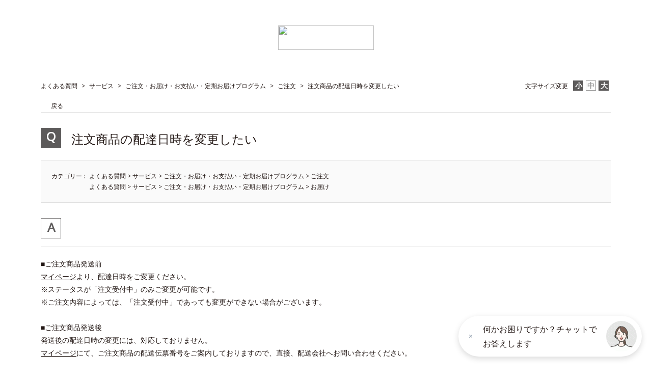

--- FILE ---
content_type: text/html; charset=utf-8
request_url: https://faq.orbis.co.jp/faq/show/935?back=front%2Fcategory%3Ashow&category_id=13&page=7&site_domain=open&sort=sort_access&sort_order=desc
body_size: 6356
content:
<!DOCTYPE html PUBLIC "-//W3C//DTD XHTML 1.0 Transitional//EN" "http://www.w3.org/TR/xhtml1/DTD/xhtml1-transitional.dtd">
<html xmlns="http://www.w3.org/1999/xhtml" lang="ja" xml:lang="ja">
  <head>
 <meta http-equiv="content-type" content="text/html; charset=UTF-8" />
    <meta http-equiv="X-UA-Compatible" content="IE=edge,chrome=1" />
    <meta http-equiv="Pragma" content="no-cache"/>
    <meta http-equiv="Cache-Control" content="no-cache"/>
    <meta http-equiv="Expires" content="0"/>
    <meta name="description" content="
■ご注文商品発送前
マイページより、配達日時をご変更ください。
※ステータスが「注文受付中」のみご変更が可能です。

※ご注文内容によっては、「注文受付中」であっても変更ができない場合がございます。" />
    <meta name="keywords" content="ご注文,ご注文・お届け・お支払い・定期お届けプログラム,サービス" />
    <meta name="csrf-param" content="authenticity_token" />
<meta name="csrf-token" content="aA_XtwYHqk0QzEruay5e9bZTDNSKbaxfzdMTF2XfciQs7ry7JgUdYi7qLSoLsKnOj53oPTncT2jrdumkMsDAKg" />
    <script src="/assets/application_front_pc-70829ab258f817609cf7b092652328b6cc107d834757186420ba06bcb3c507c9.js"></script>
<script src="/assets/calendar/calendar-ja-da58e63df1424289368016b5077d61a523d45dd27a7d717739d0dbc63fa6a683.js"></script>
<script>jQuery.migrateMute = true;</script>
<script src="/assets/jquery-migrate-3.3.2.min-dbdd70f5d90839a3040d1cbe135a53ce8f7088aa7543656e7adf9591fa3782aa.js"></script>
<link rel="stylesheet" href="/assets/application_front_pc-7cab32363d9fbcfee4c18a6add9fe66228e2561d6fe655ed3c9a039bf433fbd8.css" media="all" />
<link href="/stylesheets/style.css?b1ISdcTqyWvO57jsEEjbGwfhx_lsGcGL6uS-Q7CPhe0rs3l55Oh-RPDB3yhw1iwgPi8jEN-oIrzMQUTw55A34w" media="all" rel="stylesheet" type="text/css" />
<link rel="stylesheet" href="https://faq.orbis.co.jp/css/style.css?site_id=-1" media="all" />
<link rel="stylesheet" href="https://faq.orbis.co.jp/css/style.css?site_id=1" media="all" />

    
    <title>注文商品の配達日時を変更したい | よくあるご質問・お問い合わせ</title>
    
  </head>
  <body class="lang_size_medium" id="faq_show">
    
    <a name="top"></a>
    <div id="okw_wrapper">
<link href="https://fonts.googleapis.com/css?family=Open+Sans" rel="stylesheet">
<link href="https://use.fontawesome.com/releases/v5.6.1/css/all.css" rel="stylesheet">


<div id="header">
	<div class="header_inner">
		<h1 class="logo">
			<a href="http://www.orbis.co.jp/"><img src="/usr/file/attachment/QZQZX3IRnSl11QBa.svg"></a>
	<!--orbis_logo.svg-->
		</h1>
	</div>
</div>
<link rel="icon" href="/usr/file/attachment/0kUYJy0MVOjJCkQU.ico" type="image/vnd.microsoft.icon" />
<link rel="Shortcut Icon" type="image/vnd.microsoft.icon" href="/usr/file/attachment/0kUYJy0MVOjJCkQU.ico" />
      <div id="okw_contents">
        <div id="okw_contents_base">
          <div id="okw_contents_inner" class="clearfix">
            <div id="okw_sub_header" class="clearfix">
              <div id="login_user_name"></div>
              <ul id="fontCol" class="flo_r">
                  <li class="okw_txt">文字サイズ変更</li>
  <li class="fntSml fntSml_ja">
    <a update_flash_color="#d4e0e8" data-remote="true" href="/front/font_size?font_type=small&amp;site_domain=open">S</a>
  </li>
  <li class="fntMidOn fntMidOn_ja">
    <a update_flash_color="#d4e0e8" data-remote="true" href="/front/font_size?font_type=middle&amp;site_domain=open">M</a>
  </li>
  <li class="fntBig fntBig_ja">
    <a update_flash_color="#d4e0e8" data-remote="true" href="/front/font_size?font_type=large&amp;site_domain=open">L</a>
  </li>

              </ul>
              <ul class="okw_bread">
  <li class="okw_bread_list"><a href="/category/show/86?site_domain=open">よくある質問</a><span>&nbsp;&gt;&nbsp;</span><a href="/category/show/10?site_domain=open">サービス</a><span>&nbsp;&gt;&nbsp;</span><a href="/category/show/13?site_domain=open">ご注文・お届け・お支払い・定期お届けプログラム</a><span>&nbsp;&gt;&nbsp;</span><a href="/category/show/57?site_domain=open">ご注文</a><span>&nbsp;&gt;&nbsp;</span><span>注文商品の配達日時を変更したい</span></li>
</ul>
            
            </div>
            
<div class="colArea clearfix"><div class="oneCol okw_main_faq">    <!-- FAQ_CONTENTS_AREA -->
    <div class="faq_qstInf_col clearfix">
    <ul class="siteLink">
        <li class="preLink">
            <a title="戻る" href="/category/show/13?page=7&amp;site_domain=open&amp;sort=sort_access&amp;sort_order=desc">戻る</a>
        </li>
    </ul>
  <ul class="faq_dateNo flo_r">
    <li class="faq_no">No&nbsp;:&nbsp;935</li>
      <li class="faq_date">公開日時&nbsp;:&nbsp;2020/02/14 14:38</li>
      <li class="faq_date">更新日時&nbsp;:&nbsp;2020/11/16 18:21</li>
        <li class="faq_print">
          <span class="icoPrint">
              <a target="_blank" href="/print/faq/935?category_id=13&amp;site_domain=open">印刷</a>
          </span>
        </li>
  </ul>
</div>
<span class="mark_area"></span>

<script type='text/javascript'>
    //<![CDATA[
    $(function() {
        $("#faq_tag_search_return_button").click(function () {
            const keywordTagsJ = JSON.stringify()
            const faqId = `${}`
            faq_popup_close_log(keywordTagsJ, faqId);
            window.close();
            return false;
        });
    });
    //]]>
</script>

<h2 class="faq_qstCont_ttl"><span class="icoQ">注文商品の配達日時を変更したい</span></h2>
<div class="faq_qstCont_col">
  <dl class="faq_cate_col clearfix">
    <dt>カテゴリー&nbsp;:&nbsp;</dt>
    <dd>
      <ul>
          <li class="clearfix">
            <a href="/category/show/86?site_domain=open">よくある質問</a><span>&nbsp;&gt;&nbsp;</span><a href="/category/show/10?site_domain=open">サービス</a><span>&nbsp;&gt;&nbsp;</span><a href="/category/show/13?site_domain=open">ご注文・お届け・お支払い・定期お届けプログラム</a><span>&nbsp;&gt;&nbsp;</span><a href="/category/show/57?site_domain=open">ご注文</a>
          </li>
          <li class="clearfix">
            <a href="/category/show/86?site_domain=open">よくある質問</a><span>&nbsp;&gt;&nbsp;</span><a href="/category/show/10?site_domain=open">サービス</a><span>&nbsp;&gt;&nbsp;</span><a href="/category/show/13?site_domain=open">ご注文・お届け・お支払い・定期お届けプログラム</a><span>&nbsp;&gt;&nbsp;</span><a href="/category/show/58?site_domain=open">お届け</a>
          </li>
      </ul>
    </dd>
  </dl>
</div>
<h2 class="faq_ans_bor faq_ans_ttl">
    <span class="icoA">回答</span>
</h2>
<div class="faq_ans_col">
  <div id="faq_answer_contents" class="faq_ansCont_txt clearfix">
    <div>
<div>■ご注文商品発送前<br/>
<font style="background-color: rgb(255, 255, 255);"><a href="https://www.orbis.co.jp/mypage/orderlist/">マイページ</a>より、配達日時をご変更ください。<br/>
※ステータスが「注文受付中」のみご変更が可能です。</font></div>

<div>※ご注文内容によっては、「注文受付中」であっても変更ができない場合がございます。</div>

<div>&nbsp;</div>

<div><font style="background-color: rgb(255, 255, 255);">■ご注文商品発送後<br/>
発送後の配達日時の変更には、対応しておりません。</font></div>

<div><font style="background-color: rgb(255, 255, 255);"><a href="https://www.orbis.co.jp/mypage/orderlist/">マイページ</a>にて、ご注文商品の配送伝票番号をご案内しておりますので、直接、配送会社へお問い合わせください。</font></div>
</div>

  </div>
  
</div>

<script type="text/javascript">
$(function() {
  function resetFaqCountFlag() {
    window.__faq_countup_sent__ = false;
  }

  function countUpOnce() {
    // すでに送信済みならスキップ
    if (window.__faq_countup_sent__) return;
    window.__faq_countup_sent__ = true;

    fetch("/faq/countup?site_domain=open", {
      method: "POST",
      headers: {
        "Content-Type": "application/json",
        "X-CSRF-Token": $('meta[name=csrf-token]').attr('content'),
        "X-Requested-With": "XMLHttpRequest"
      },
      body: JSON.stringify({
        faq_id: "935",
        category_id: "57"
      })
    });
  }

  countUpOnce();

  // PC タグ検索 個別のモーダルを閉じる場合
  $("#faq_show .faq_tag_search_return_button").on("click", function() {
    resetFaqCountFlag();
  });
  // PC タグ検索 全てのモーダルを閉じる場合
  $("#faq_show .faq_tag_search_close_button").on("click", function() {
    resetFaqCountFlag();
  });

  // スマホ タグ検索
  $('.faq_tag_modal_close_btn').on("click", function() {
    resetFaqCountFlag();
  });

  // PC スーパーアシスタント Colorboxモーダルを閉じる場合
  $(document).on("cbox_closed", function() {
    resetFaqCountFlag();
  });

  // スマホ スーパーアシスタント FAQ詳細から戻る場合
  $("#toggle_preview_faq").on("click", function() {
    resetFaqCountFlag();
  });
});
</script>


    <!-- /FAQ_CONTENTS_AREA -->


</div></div><div class="colArea clearfix"><div class="oneCol okw_parts_enquete">  <div class="okw_enquete_area">
    <h2 class="questioner_ttl" id="enquete_form_message">この情報はお役に立ちましたか？</h2>
    <div class="questioner_col">
      <form id="enquete_form" update_flash_color="#d4e0e8" action="/faq/new_faq_enquete_value?site_domain=open" accept-charset="UTF-8" data-remote="true" method="post"><input type="hidden" name="authenticity_token" value="pkXoKH_gu6eXFh5HbLYl7EWfooK9z1e5Bw_iae0tjYljBupNAbydjH5NnfZLo7a8h_wVlBp4JCzjacJw6npZqw" autocomplete="off" />
        <ul class="faq_form_list">
          <input value="935" autocomplete="off" type="hidden" name="faq_enquete_value[faq_id]" id="faq_enquete_value_faq_id" />
          <input value="13" autocomplete="off" type="hidden" name="faq_enquete_value[category_id]" id="faq_enquete_value_category_id" />
          
            <li>
                  <input type="radio" value="6" checked="checked" name="faq_enquete_value[enquete_id]" id="faq_enquete_value_enquete_id_6" />
              <label for="faq_enquete_value_enquete_id_6">はい</label>
            </li>
            <li>
                  <input type="radio" value="7" name="faq_enquete_value[enquete_id]" id="faq_enquete_value_enquete_id_7" />
              <label for="faq_enquete_value_enquete_id_7">いいえ</label>
            </li>
        </ul>
        <div class="questioner_submit_btn">
          <input type="submit" name="commit" value="送信" id="enquete_form_button" class="questioner_btn" />
        </div>
<input type="hidden" name="site_domain" value="open" /></form>    </div>
  </div>

</div></div><div class="colArea clearfix"><div class="oneCol okw_parts_faq_relations">  <span class="spinner"></span>

  <script type="text/javascript">
      $.ajax({
          type: 'GET',
          url: '/custom_part/faq_relations?category_id=57&id=935&site_domain=open&split=false',
          dataType: 'html',
          success: function(data) {
              $('.okw_parts_faq_relations').html(data)
          }
      });
  </script>
</div></div><div class="colArea clearfix"><div class="oneCol okw_parts_usr_30"><script type="text/javascript">
//<![CDATA[
const O_ENQUETE_ID = 6;
const X_ENQUETE_ID = 7;

$(function () {

    // 選択項目をループ
    var elem = $('.faq_form_list').find('li');
    for (var i = 0; i < elem.length; i++) {
        // li要素に対してid属性値を付加
        var num = i + 1;
        $(elem[i]).attr('class', 'enquete' + num);
    }

    // oxボタン定義
    $('.faq_form_list #faq_enquete_value_enquete_id_' + O_ENQUETE_ID).addClass('o_btn');
    $('.faq_form_list #faq_enquete_value_enquete_id_' + X_ENQUETE_ID).addClass('x_btn');
    

    // 設問ボタン押下時に実行
    $('.faq_form_list').find('input[type="radio"]').on('click', function () {
        // 選択したボタンが識別できるようにする
        $(this).next().addClass('checked');
        
        // 送信実行
        $('#enquete_form').submit();
    });

});
//]]>
</script>

<style>
/*--------------------------------
protected
--------------------------------*/
.faq_form_list li input[type="radio"] {
    display: none;
}
.colArea {
    z-index: 0 !important;
}
.questioner_txt_col, .questioner_submit_btn {
    display: none;
}

/*--------------------------------
enquete_area
--------------------------------*/
.okw_enquete_area {
    border: none;
    background: rgba(255, 255, 255, 0.7);
    margin: 30px 0 0 0;
    padding: 0;
    width: 100%;
    box-sizing: border-box;
}

.questioner_ttl {
    border: none;
    padding: 0;
    text-align: center;
	font-weight: bold;
}

.questioner_col {
    margin-top: 15px;
    padding: 0;
}

/* 選択肢領域 */
.faq_form_list {
    text-align: left;
    float: none;
    width: auto;
    margin: 0 auto;
    word-break: break-all;
    box-sizing: border-box;
    overflow: hidden;
    display: table;
    position: relative;
}

/*ボタンサイズ*/
.faq_form_list li {
    display: block;
    width: 50px;
    height: 50px;
    float: left;
    margin: 0 30px 0 0;
}

/*右端*/
.faq_form_list li.enquete2 {
    margin-right: 0;
}
/* コメント_ダミー */
.enquete3 {
    position: absolute;
    top: 0;
    left: 0;
    z-index: -1;
}

/* 設問ボタン共通 */
.faq_form_list li label {
    color: transparent;
    font-size: 0px;
}
.faq_form_list li label, .faq_form_list li label.checked, .faq_form_list li label.checked:hover {
    border: solid 1px #e0e0e0;
    background-color: #fafafa;
    box-sizing: border-box;
    display: flex;
    align-items: center;
    justify-content: start;
    width: 100%;
    height: 100%;
    cursor: pointer;
    line-height: 1.1;
    padding: 0;
    background-size: 38px !important;
    background-repeat: no-repeat !important;
    background-position: center center !important;
}
.faq_form_list li label.checked:hover {
    cursor: default;
}
/* 設問ボタン共通_hover */
.faq_form_list li label:hover {
    border: solid 1px #5c5a5a;
    background-color: #5c5a5a !important;
}


/* 設問ボタン共通_disabled */
.faq_form_list li input:disabled + label, .faq_form_list li input:disabled + label:hover {
    border-color: #e6e6e6;
    background-color: #fafafa !important;
    color: transparent;
    font-size: 0px;
    background-size: 38px !important;
    background-repeat: no-repeat !important;
    background-position: center center !important;
}


/* 設問ボタン共通_checked */
.faq_form_list li input:checked:disabled + label {
    border-color: #999;
    background-color: #999 !important;
    color: transparent;
    font-size: 0px;
}

/* 設問ボタン1 */
.o_btn:disabled + label,
.o_btn:disabled + label:hover {
    cursor: default;
    background: #e6e6e6 url("/usr/file/attachment/orbis_btn_vote_disable_o.png") !important;
    /*test_btn_vote_disable_o.png*/
    -webkit-transition: .3s;
    -o-transition: .3s;
    transition: .3s;
}
.o_btn + label {
    background-image: url("/usr/file/attachment/orbis_btn_vote_enable_o.png") !important;
    /*test_btn_vote_enable_o.png*/
    -webkit-transition: .3s;
    -o-transition: .3s;
    transition: .3s;
}
.o_btn + label:hover, .o_btn + label.checked, .o_btn + label.checked:hover {
    background-image: url("/usr/file/attachment/orbis_btn_vote_enable_o_hover.png") !important;
    /*test_btn_vote_enable_o_hover.png*/
    -webkit-transition: .3s;
    -o-transition: .3s;
    transition: .3s;
}


/* 設問ボタン2 */
.x_btn:disabled + label,
.x_btn:disabled + label:hover {
    cursor: default;
    background: #e6e6e6 url("/usr/file/attachment/orbis_btn_vote_disable_x.png") !important;
    /*test_btn_vote_disable_x.png*/
    -webkit-transition: .3s;
    -o-transition: .3s;
    transition: .3s;
}
.x_btn + label {
    background-image: url("/usr/file/attachment/orbis_btn_vote_enable_x.png") !important;
    /*test_btn_vote_enable_x.png*/
    -webkit-transition: .3s;
    -o-transition: .3s;
    transition: .3s;
}
.x_btn + label:hover, .x_btn + label.checked, .x_btn + label.checked:hover {
    background-image: url("/usr/file/attachment/orbis_btn_vote_enable_x_hover.png") !important;
    /*test_btn_vote_enable_x_hover.png*/
    -webkit-transition: .3s;
    -o-transition: .3s;
    transition: .3s;
}

</style></div></div><p class="topLink"><a href="#top">TOPへ</a></p>
<script type="text/javascript">
$(function() {
  function resetFaqCountFlag() {
    window.__faq_countup_sent__ = false;
  }

  function countUpOnce() {
    // すでに送信済みならスキップ
    if (window.__faq_countup_sent__) return;
    window.__faq_countup_sent__ = true;

    fetch("/faq/countup?site_domain=open", {
      method: "POST",
      headers: {
        "Content-Type": "application/json",
        "X-CSRF-Token": $('meta[name=csrf-token]').attr('content'),
        "X-Requested-With": "XMLHttpRequest"
      },
      body: JSON.stringify({
        faq_id: "935",
        category_id: "57"
      })
    });
  }

  countUpOnce();

  // PC タグ検索 個別のモーダルを閉じる場合
  $("#faq_show .faq_tag_search_return_button").on("click", function() {
    resetFaqCountFlag();
  });
  // PC タグ検索 全てのモーダルを閉じる場合
  $("#faq_show .faq_tag_search_close_button").on("click", function() {
    resetFaqCountFlag();
  });

  // スマホ タグ検索
  $('.faq_tag_modal_close_btn').on("click", function() {
    resetFaqCountFlag();
  });

  // PC スーパーアシスタント Colorboxモーダルを閉じる場合
  $(document).on("cbox_closed", function() {
    resetFaqCountFlag();
  });

  // スマホ スーパーアシスタント FAQ詳細から戻る場合
  $("#toggle_preview_faq").on("click", function() {
    resetFaqCountFlag();
  });
});
</script>


          </div>
        </div>
      </div>
<div style="text-align: center;">
<img src="/usr/file/attachment/HDI_mark_customer_2025.jpg"><!--HDI_mark_customer_2025.jpg-->
&nbsp;&nbsp;
<img src="/usr/file/attachment/HDI_mark_web_2025.jpg"><!--HDI_mark_web_2025.jpg-->
</div>

<div class="footer__tool">
				<div class="footer__sns">
					<p>ORBIS SNS公式アカウント</p>
					<ul>
						<li><a href="https://www.facebook.com/orbis.jp" target="_blank"><img src="/usr/file/attachment/P7GS8WAGj5ntfBF6.png" alt="" width="40" height="40"></a></li><!--orbis_facebook.png-->
						<li><a href="https://x.com/ORBIS_JP" target="_blank"><img src="/usr/file/attachment/x-logo.png" alt="" width="40" height="40"></a></li><!--x-logo.png-->
						<li><a href="https://www.orbis.co.jp/contents/service/line/" target="_blank"><img src="/usr/file/attachment/zo4G1uDXYNcKcId9.png" alt="" width="40" height="40"></a></li><!--orbis_line.png-->
						<li><a href="https://www.instagram.com/orbis_jp/" target="_blank"><img src="/usr/file/attachment/bNKjwbMhWLg8GmYq.png" alt="" width="40" height="40"></a></li><!--orbis_insta.png-->
					</ul>
				<!-- // .footer__sns --></div>
				<!--<div class="footer__app">
					<p>ORBIS アプリ</p>
					<div class="footer__appInner">
						<p>お買い物をもっと楽しく、便利に！</p>
						<ul>
							<li><a href="https://www.orbis.co.jp/p/100001/46276/" target="_blank"><img class="appstore" src="/usr/file/attachment/DEXaW3qdy0XgaObr.png" alt="Download on the App Store" width="134" height="40"></a></li>
							<li><a href="https://www.orbis.co.jp/p/100001/46277/" target="_blank"><img class="googleplay" src="/usr/file/attachment/HuOT6q537Fv7ZP69.png" alt="GET IT ON Google Play" width="135" height="40"></a></li>
						</ul>
					</div>-->
				<!-- // .footer__app ></div>-->
			<!-- // .footer__tool --></div>
<div class="footer__navi">
	<div class="container">		
		
				<ul>
					<li><a href="https://www.orbis.co.jp/">オルビス公式オンラインショップ</a></li>
					<li><a href="https://www.orbis.co.jp/help/?adid=foot_bnr">ショッピングガイド</a></li>
					<li><a href="https://faq.orbis.co.jp/?site_domain=open">よくあるご質問・お問い合わせ</a></li>
					<li><a href="https://corp.orbis.co.jp/?adid=foot_bnr">会社案内TOP</a></li>
				</ul>
		
		
				
				<ul>
					<li><a href="https://www.orbis.co.jp/contents/company/information/?adid=foot_bnr">化粧品の使用上の注意について</a></li>
					<li><a href="https://www.orbis.co.jp/contents/company/privacy/?adid=foot_bnr">個人情報保護について</a></li>
					<li><a href="https://www.orbis.co.jp/contents/company/guideline/?adid=foot_bnr">特定商取引法に基づく表記</a></li>
					<li><a href="https://www.orbis.co.jp/contents/terms/index/?adid=foot_bnr">オンラインショップ利用規約</a></li>
					<li><a href="https://www.orbis.co.jp/contents/company/community/?adid=foot_bnr">Webコミュニティ利用規約</a></li>
					<li><a href="https://www.orbis.co.jp/corp/snspolicy/?adid=foot_bnr">ソーシャルメディアポリシー</a></li>
				</ul>
		
						
		<!-- // .container --></div>
	<!-- // .footer__navi --></div>

<script src="https://orbis.karakuri.ai/api/chats/popup.js?referrer=https://faq.orbis.co.jp/" data-referrer="https://faq.orbis.co.jp/"></script>
</body>

<!--SC code-->
<script type="text/javascript" src="//www.orbis.co.jp/contents/js/s_code.js"></script>
<script type="text/javascript" src="//www.orbis.co.jp/contents/js/s_code_do.js"></script>
<!--/SC code-->

      <div id="okw_footer_default" class="clearfix">
        <p id="okw_logo_footer" class="flo_r logo_footer">
          <a href="https://aisaas.pkshatech.com/faq/" target="_blank">PKSHA FAQ logo</a>
        </p>
      </div>
    </div>


  </body>
</html>


--- FILE ---
content_type: text/html; charset=utf-8
request_url: https://faq.orbis.co.jp/custom_part/faq_relations?category_id=57&id=935&site_domain=open&split=false
body_size: 554
content:
    <div class="ttl_col"><h2 class="ttl_bg"><span class="icoFaq">関連するFAQ</span></h2></div>
    <ul class="faq_relate_list">
        <li class="faq_list_bg1 Q_sml">
          <a title="注文商品のお届け日は指定できますか？" href="/faq/show/234?category_id=57&amp;site_domain=open">注文商品のお届け日は指定できますか？</a>
        </li>
        <li class="faq_list_bg2 Q_sml">
          <a title="商品の注文後に変更・キャンセルはできますか？（発送前）" href="/faq/show/252?category_id=57&amp;site_domain=open">商品の注文後に変更・キャンセルはできますか？（発送前）</a>
        </li>
        <li class="faq_list_bg1 Q_sml">
          <a title="配送方法は選択できますか？" href="/faq/show/235?category_id=57&amp;site_domain=open">配送方法は選択できますか？</a>
        </li>
        <li class="faq_list_bg2 Q_sml">
          <a title="途中で定期購入の契約内容を変更・追加できますか？" href="/faq/show/1674?category_id=57&amp;site_domain=open">途中で定期購入の契約内容を変更・追加できますか？</a>
        </li>
        <li class="faq_list_bg1 Q_sml">
          <a title="注文商品を配送センター留めにしたい" href="/faq/show/937?category_id=57&amp;site_domain=open">注文商品を配送センター留めにしたい</a>
        </li>
    </ul>



--- FILE ---
content_type: text/css
request_url: https://faq.orbis.co.jp/css/style.css?site_id=1
body_size: 12492
content:
/*---------------------------------------------------------------
base
---------------------------------------------------------------*/

@font-face {
	font-family: 'MyYuGothicM';
	font-weight: normal;
	src: local('YuGothic-Medium'), /* PostScript Name = localの正式な指定方法 */
	local('Yu Gothic Medium'),     /* PostScript Nameを認識できないChrome用にFull Nameを指定 */
	local('YuGothic-Regular');     /* 游ゴシックMediumが存在しないWindows8.1用 */
}
@font-face {
	font-family: 'MyYuGothicM';
	font-weight: bold;
	src: local('YuGothic-Bold'), /* PostScript Name = localの正式な指定方法 */
	local('Yu Gothic');          /* PostScript Nameを認識できないChrome用にFull Nameを指定 */
}


@import url(//use.fontawesome.com/releases/v5.0.11/css/all.css);

/*---------------------------------------------------------------
ヘッダーロゴ
---------------------------------------------------------------*/
.header_inner{
    text-align:center;
    margin:50px 25px 60px;
}

.header_inner img {
    height: 48px;
    width: 188px;
}

body {
    line-height: 1.8;
    font-family: "open sans","游ゴシック体",YuGothic,"游ゴシック Medium","Yu Gothic Medium","YuGothic Medium","游ゴシック","Yu Gothic","ヒラギノ角ゴ Pro W3","Hiragino Kaku Gothic Pro","メイリオ",Meiryo,sans-serif;
    font-size: 14px;
    font-weight: 500;
    color: #231815;
    overflow-wrap: break-word;
    word-wrap: break-word;
    -webkit-font-smoothing: antialiased;
    -moz-osx-font-smoothing: grayscale;
}

a {
    -webkit-tap-highlight-color: transparent;
    color: #231815;
    text-decoration: underline;
    -webkit-transition: opacity .4s ease;
    transition: opacity .4s ease;
}

a:hover {
    color: #999999 !important;
    text-decoration: none;
}

a:visited {
    color: #231815;
    text-decoration: none;
}

a:link {
    color: #231815;
    text-decoration: none;
}

#okw_contents {
    position: relative;
    max-width: 1440px;
    width: 100%;
    margin: 0 auto;
    background: none;
}

#okw_contents_base {
    padding: 0 80px;
    width: auto;
    background: none;
}

#okw_center.okw_side {
		width: calc(100% - 400px);
}

#okw_side.flo_l {
    	margin-right: 80px;
}

#okw_side.flo_r {
    	margin-left:  80px;
}

@media (max-width: 1279px){
	#okw_contents_base {
    	padding: 0 64px;
    	min-width: 1024px;
 }
	#okw_center.okw_side {
    	width: calc(100% - 384px);
	}
		#okw_side.flo_l {
    	margin-right: 64px;
	}
	#okw_side.flo_r {
    	margin-left:  64px;
	}
}

@media (min-width: 1440px){
	#okw_contents_base {
    	padding: 0 90px;
	}
	#okw_center.okw_side {
    	width: calc(100% - 410px);
	}
	#okw_side.flo_l {
    	margin-right: 90px;
	}
	#okw_side.flo_r {
    	margin-left:  90px;
	}
}

#okw_contents_inner {
    padding: 0px;
    background: none;
}

.colArea {
    /* padding-bottom: 20px; */
    margin-bottom: 0px;
}

/*---------------------------------------------------------------
サイドナビ
---------------------------------------------------------------*/
#okw_side {
    width:  320px;
    position: relative;
}

#okw_side .colArea {
    background: transparent;
}

.category_tree {
    width: 320px;
    background: transparent;
    margin: 0;
}

.category_tree ul {
    margin-bottom: 0;
}

.category_level_0 li {
    border-top: 1px solid #e0e0e0;
}

.cate_pull_inert_bg {
    padding: 0px 25px 0 0;
    position: relative;
}

.category_select a {
    color: #231815;
}

.category_select a span {
    color: #231815;
    font-weight: normal;
}

.category_tree a {
    padding: 8px 0;
    font-size: 14px;
    line-height: 1.8;
	margin-right: 0px !important;
}

.category_none {
    background: none;
}

.pm_icon {
    float: right;
}

.category_level_0 {
    margin: 0;
    background: rgba(255,255,255,0.8);
}

.category_level_1,
.category_level_2,
.category_level_3,
.category_level_4,
.category_level_5,
.category_level_6,
.category_level_7,
.category_level_8,
.category_level_9,
.category_level_10{
    background: transparent;
}

.category_tree .ttl_col {








    text-align: left;
    margin-bottom: 0;
}

.category_tree .ttl_bg {
    background: none;
    border: none;
    padding: 8px 0;
    height: auto;
    width: 100%;
}

.icocate_tree {
    background: none;
    height: auto;
    padding: 0;
    margin: 0;
    font-size: 20px;
    font-weight: normal;
    line-height: 1.8;
}

.category_none.category_select,
.category_select {
    background: #fff;
}


/*リンク領域調整*/
.category_close .pm_icon, .category_close a:hover.pm_icon, .category_open .pm_icon, .category_open a:hover.pm_icon {
    background: none;
    width: 29px;
    height: 41px;
    margin: 0;
    padding: 0;
    position: absolute;
    right: 10px;
    top: 0;
}

/*閉じてる時横ボタン_線の定義*/
.category_close .pm_icon::before {
    height: 12px;
    width: 2px;
    margin-top: 0;
    right: 6px;
}

/*閉じてる時縦ボタン_線の定義*/
.category_close .pm_icon::after {
    height: 2px;
    width: 12px;
    margin-top: 0px;
    right: 1px;
}

/*背景色*/
.category_close .pm_icon:hover::before,
.category_close .pm_icon:hover::after{
    background-color: rgb(153, 153, 153);
}

/*open→closeのアニメーション*/
.category_close .pm_icon::before, 
.category_close .pm_icon::after {
    top: 50%;
    content: "";
    display: block;
    position: absolute;
    transform: translateY(-50%) rotate(-90deg);
    background-color: rgb(153, 153, 153);
    transition: all 0.5s ease-in-out 0s;
}

/*close→openのアニメーション*/
.category_open .pm_icon::before {
    right: 6px;
    width: 2px;
    height: 12px;
    top: 50%;
    content: "";
    display: block;
    position: absolute;
    background-color: rgb(153, 153, 153);
    transform: translateY(-50%) rotate(90deg);
    transition: all 0.5s ease-in-out 0s;
}
.category_open .pm_icon::after {
    background-color: rgb(153, 153, 153);
    content: "";
    display: block;
    position: absolute;
    top: 50%;
    height: 2px;
    margin-top: 0;
    right: 6px;
    width: 12px;
    opacity: 0;
    transform: translateY(-50%) rotate(90deg);
    transition: all 0.5s ease-in-out 0s;
}

/*level1以降_open→closeのアニメーション*/
.category_open .category_close .pm_icon::before {
    right: 6px;
    width: 2px;
    height: 12px;
    top: 50%;
    content: "";
    display: block;
    position: absolute;
    transform: translateY(-50%) rotate(-90deg);
    background-color: rgb(153, 153, 153);
    transition: all 0.5s ease-in-out 0s;
}
.category_open .category_close .pm_icon::after {
    background-color: rgb(153, 153, 153);
    content: "";
    display: block;
    position: absolute;
    top: 50%;
    height: 2px;
    margin-top: 0;
    right: 1px;
    width: 12px;
    opacity: 0;
    transform: translateY(-50%) rotate(-90deg);
    transition: all 0.5s ease-in-out 0s;
}

.category_open .category_close .pm_icon::after {
    content: "";
    position: absolute;
    opacity: 1;
    height: 2px;
    margin-top: 0px;
    right: 1px;
    width: 12px;
}

/*---------------------------------------------------------------
パンくず・文字サイズ
---------------------------------------------------------------*/
#okw_sub_header {
    margin: 15px 0 10px;
    line-height: 22px;
}

/*パンくず*/
.okw_bread {
    padding: 0 0 5px;
    text-align: left;
    -webkit-box-sizing: border-box;
    box-sizing: border-box;
}

.okw_bread li {
    display: inline-block;
    max-width: 79%;
    word-break: break-all;
    white-space: normal;
}

.okw_bread li span {
    margin-right: 5px;
}
.okw_bread li span:last-child {
    margin-right: 0;
}


/*文字サイズ変更ボタン*/
 li.fntBig, li.fntMid, li.fntSml {
    text-indent: -9999px;
    background-color: #5c5a5a;
    background-image: none;
	width: 20px;
	height:20px;
	position:relative;
}


.fntBig a, .fntMid a, .fntSml a {
    color: #fff;
    font-size: 14px;
    font-weight: bold;
    text-decoration: none;
}

.fntBig a:after {
    position: absolute;
    content: "大";
    text-indent: 9994.5px;
    top:-1px;
}

.fntMid a:after {
    position: absolute;
    content: "中";
    text-indent: 9989px;
    top:-1px;
}

.fntSml a:after {
    position: absolute;
    content: "小";
    text-indent: 9994.5px;
    top:-1px;
}

 .fntBig a:hover, .fntMid a:hover, .fntSml a:hover,
 .fntBigOn a:hover, .fntMidOn a:hover, .fntSmlOn a:hover {
	 background-color: #999;
	 background-image: none;   
	 width: 20px;
	 height:20px;
	 color: #fff !important;	 
}

 li.fntBigOn, li.fntMidOn, li.fntSmlOn {
	 border: 1px #999 solid;
	 background-image: none;
	 width: 20px;
	 height:20px;
	 text-decoration: none;
	 box-sizing: border-box;
}

.fntBigOn a, .fntMidOn a, .fntSmlOn a {
    color: #999 ;
    font-size: 14px;
    font-weight: bold;
    width: 20px;
    height: 20px;
    text-decoration: none;
    display: table-cell;
    line-height: 20px;
    position: relative;
    text-indent: -9999px;
}


.fntBigOn a:after {
    position: absolute;
    content: "大";
    text-indent: 9994px;
    top:-1px;
}
.fntMidOn a:after {
    position: absolute;
    content: "中";
    text-indent: 9988px;
    top:-1px;
}
.fntSmlOn a:after {
    position: absolute;
    content: "小";
    text-indent: 9993px;
    top:-1px;
}
@media screen\0 {
  .selector {
    property: value;
  }
  .fntBig a:after,.fntMid a:after,.fntSml a:after,
  .fntBigOn a:after,.fntMidOn a:after,.fntSmlOn a:after{
    top:1px;
  }
}
/*---------------------------------------------------------------
ページネーション
---------------------------------------------------------------*/
.pg_col_down {
    margin: 20px 0;
	font-family: "open sans","游ゴシック体",YuGothic,"游ゴシック Medium","Yu Gothic Medium","YuGothic Medium","游ゴシック","Yu Gothic","ヒラギノ角ゴ Pro W3","Hiragino Kaku Gothic Pro","メイリオ",Meiryo,sans-serif;
}

.pg_col_down .pg_no {
  margin-left: 0px;
  margin-bottom:10px;
}
.pg_col_down .pg_no.flo_l {
  float:none;
}
.pagination {
    float:none;
  text-align:center;
    font-family: "open sans","游ゴシック体",YuGothic,"游ゴシック Medium","Yu Gothic Medium","YuGothic Medium","游ゴシック","Yu Gothic","ヒラギノ角ゴ Pro W3","Hiragino Kaku Gothic Pro","メイリオ",Meiryo,sans-serif;
    font-size: 14px;
    font-weight: 500;
}

.pagination span.previous_page.disabled,
.pagination a.previous_page, 
.pagination span.next_page.disabled,
.pagination a.next_page, 
.pagination a.next_page:hover {
    display: inline-block;
    position: relative;
    color: transparent !important;
    padding: 0px;
}

.pagination a.previous_page:hover:after, 
.pagination a.next_page:hover:after
{
    color: #999;    
    -webkit-transition: opacity .4s ease;
    transition: opacity .4s ease;    
    cursor: pointer;
}

.pagination a.previous_page:after {
    position: absolute;
    content: "前へ";
    color: #231815;
    text-indent: -40px;
}

.pagination a.next_page:after {
    position: absolute;
    content: "次へ";    
    color: #231815;
    text-indent: 0px;
}

.pagination .current, 
.pagination a, 
.pagination span{
    padding: 0 15px;
}

.pg_scr span {
    margin: 0;
}

.pg_scr span.disabled {
    color: transparent !important;
}

.pg_scr a.prev_page.disabled {
    color: transparent !important;
    position:relative;
}

.pg_scr a.prev_page.disabled:after {
    color:#231815;
    position:absolute;
    content:"次へ";
    width: 38px;
    left:20px;
}

.pg_scr span {
    margin: 0;
}

.pg_scr a.prev_page {
    color:transparent !important;
    position:relative;
}

.pg_scr a.prev_page:after {
    color:#231815;
    position:absolute;
    content:"前へ";
    width: 38px;
    right:20px;
}

.pg_scr a.prev_page.disabled:hover:after, 
.pg_scr a.prev_page:hover:after {
    color:#999;
}
/*---------------------------------------------------------------
トップページ中央コンテンツ
---------------------------------------------------------------*/

/*ページ見出しタイトル*/
.ttl_col {
    background: none;
    height: auto;
    margin: 60px 0 40px;
    padding: 0;
    overflow: hidden;
}

.ttl_col h2 {
    font-size: 150%;
    font-weight: 500;
    white-space: normal;
    word-break: break-all;
    line-height: 1.5;
}

.ttl_bg {
    background: none;
    padding: 0;
    height: auto;
}


.okw_parts_favorite_faq .list, 
.okw_parts_pickup_faq .list, 
.okw_parts_mypage_list .list {
    color: #231815;
    font-size: 14px;
    font-weight: bold;
}

.icoInf, .icoInfoNews, .icoKeyword, .icoQa, .icoNew, .icoCate, .icoResult, .icoHelpdesk, .icoLogin, .icoHot, .icoFavorite, .icoPickup, .icoCommunity, .icoProf, .icoKey {
    height: auto;
    background: none;
    padding: 0;
}


/*検索フォームその１*/

.keyword_frm {
    font-size: 88%;
    letter-spacing: normal;
    word-spacing: normal;
}

#keyword_text_field {
    width: 55%;
    border:none;
    border-bottom: solid 1px #231815;
    padding-left: 30px;
    margin: 5px 10px 0px 0;
    height: 34px;
}

.search_faq_type {
    margin-top: 5px;
}

#keyword_form .search_description {
    margin: -13px 0 3px;
}

.search_frmArea {
    margin: 0;
    padding: 0;
}

#keyword_form {
    position: relative;
}

/*
#keyword_form:before {
    content: '';
    position: absolute;
    top: 47px;
    left: 21px;
    height: 5px;
    width: 1px;
    background-color: currentColor;
    -webkit-transform: rotate(-45deg);
    transform: rotate(-45deg);
}

#keyword_form:after {
  content: '';
  color: #000;
  position: absolute;
  margin-top: 2px;
  margin-left: 3px;
  width: 7px;
  height: 7px;
  border: solid 1px currentColor;
  border-radius: 100%;
  top: 37px;
  left: 8px;
}
*/
#keyword_form:before {
    content: "";
    position: absolute;
    top: 40px;
    left: 10px;
    width: 13px;
    height: 13px;
    background: url("/usr/file/attachment/4lxpiTvVGHqasbGF.png") 0 0 no-repeat;
    background-size: contain;
}
 /* 虫眼鏡アイコンorbis_bg-icon-search.png */

.search_frmArea label, .search_frmArea select, .search_frmArea input, .search_frmArea p {
    font-size: 0.8em;
}

/* 文章で検索選択時のテキストボックスのサイズ */
.n_keyword_frm {
    background-color: #fff;
    border: 1px solid #e0e0e0;
    max-width: calc(100% - 106px);
    height: 40px;
    box-sizing: border-box;
    margin-bottom: 5px;
    padding: 8px;
}

.search_frmArea select {
    height: auto;
}

/* 検索結果ページ 該当キーワードがない場合*/
.kwd_none {
    margin: 20px auto;
    background-color: #fafafa;
    border: 1px solid #e0e0e0;
}

textarea, input {
    border: 1px solid #e0e0e0;
    background: #fff;
    font-family: "open sans","游ゴシック体",YuGothic,"游ゴシック Medium","Yu Gothic Medium","YuGothic Medium","游ゴシック","Yu Gothic","ヒラギノ角ゴ Pro W3","Hiragino Kaku Gothic Pro","メイリオ",Meiryo,sans-serif;
}

select {
    -webkit-appearance: none;
    -moz-appearance: none;
    appearance: none;
    margin: 0;
    padding: 0 24px 0 10px;
    height: 40px;
    border: 1px solid #bbb;
    border-radius: 4px;
    background: #fff url("/usr/file/attachment/wAOAw7OnpOoScEim.png") center right no-repeat;
    background-size: 19px,5px;
    -webkit-box-sizing: border-box;
    box-sizing: border-box;
    font-size: 14px;
    font-family: "open sans","游ゴシック体",YuGothic,"游ゴシック Medium","Yu Gothic Medium","YuGothic Medium","游ゴシック","Yu Gothic","ヒラギノ角ゴ Pro W3","Hiragino Kaku Gothic Pro","メイリオ",Meiryo,sans-serif;
}
/* 下向き矢印 orbis_bg-form-select-arrow.png*/

/* 吹き出し&クエスチョンマークアイコン*/
.search_frmArea .keyword_helpbtn {
    background: none;
    color: #5c5a5a;
    position: relative;
    top: 1px;
    width: 15px;
    height: 10px;
    border: solid 1px currentColor;
    border-radius: 2px;
}

.search_frmArea .keyword_helpbtn:before {
    content: '';
    position: absolute;
    left: 3px;
    top: 9px;
    width: 3px;
    height: 3px;
    -webkit-transform: rotate(45deg);
    transform: rotate(45deg);
    background-color: white;
    border-bottom: solid 1px currentColor;
    border-right: solid 1px currentColor;
}

.search_frmArea .keyword_helpbtn:after {
    content: '?';
    position: absolute;
    left: 4.5px;
    top: -5px;
    color: #5c5a5a;
    font-weight:bold;
    font-size: 12px;
}

.search_frmArea .keyword_frmbtn, .search_frmArea .n_keyword_frmbtn {
    text-decoration: none;
    -webkit-transition: opacity .4s ease;
    transition: opacity .4s ease;
    line-height: 0px;
    background: #5c5a5a;
    padding: 20px;
    width: 100px;
}
/*IEで游ゴシックが上にずれるのを対処*/
@media screen\0 {
  .selector {
    property: value;
  }
  .search_frmArea .keyword_frmbtn, .search_frmArea .n_keyword_frmbtn {
    padding: 23px 20px 17px 20px;
  }
}
.search_frmArea .keyword_frmbtn {
    margin-bottom: 5px;
}

.search_frmArea .n_keyword_frmbtn {
    margin: 0 0 10px;
}


.search_frmArea .keyword_frmbtn:hover,
.search_frmArea .n_keyword_frmbtn:hover {
    opacity: .65;
}

/* Q,Aアイコン・小 #5c5a5a・グレー*/
.faqList li.Q_sml, 
.faq_relate_list li.Q_sml, 
.qaList li.Q_sml,
.icoQ_sml, 
.icoA_sml,
.icoQ,
.icoA{
    background: none;
    position: relative;
}

.faqList li.Q_sml, 
.faq_relate_list li.Q_sml, 
.qaList li.Q_sml{
    border-bottom: 1px solid #e0e0e0;
}


.faqList li.Q_sml:first-child, .faq_relate_list li.Q_sml:first-child, .qaList li.Q_sml:first-child{
    border-top: 1px solid #e0e0e0;
}

.faqList li.Q_sml:hover:before, 
.faq_relate_list li.Q_sml:hover:before, 
.qaList li.Q_sml:hover:before,
.icoQ_sml:hover:before,
.faq_relate_list li.Q_sml:hover:before{
	opacity: .65;
    text-decoration: none;	
    cursor: pointer;
}

.faqList li.Q_sml:before, 
.qaList li.Q_sml:before {
    left: 0px;
    top: 19%;
 }

.icoA_sml:before {
    left:0;
    top:4px;
}

/* Q,Aアイコン・大 #5c5a5a・グレー*/

.faqList li.Q_sml:before, 
.faq_relate_list li.Q_sml:before, 
.qaList li.Q_sml:before, 
.icoQ_sml:before, 
.icoQ:before{	
    content: "Q";
    border: 0px;
    background-color:#5c5a5a;
    color: #fff;
    top: auto;
}

.icoA:before,
.icoA_sml:before {
    content: "A";
    border: 1px solid #5c5a5a;
    box-sizing: border-box;
    background-color: #fff;
    color: #5c5a5a;
    font-size: 24px;
    top: 0px;
}

.faqList li.Q_sml:before, 
.faq_relate_list li.Q_sml:before, 
.qaList li.Q_sml:before, 
.icoQ_sml:before, 
.icoQ:before, 
.icoA:before,
.icoA_sml:before{	
    border-radius: 0;
    position: absolute;
    text-align:center;
    font-weight: bold;
	left: 0px;
	line-height: 1.4;
}

.faqList li.Q_sml:before, 
.faq_relate_list li.Q_sml:before, 
.qaList li.Q_sml:before, 
.icoQ_sml:before {
    width: 26px;
    height: 26px;
    font-size: 18px;
}

.icoQ:before{
    width: 40px;
    height: 40px;
    font-size: 24px;
    top: 0px;
}

.icoA:before {
    width: 40px;
    height: 40px;
    font-size: 24px;
}

.icoA_sml:before {
    width: 26px;
    height: 26px;
    font-size: 18px;
}

/*Info&News*/
.newsList {
    margin: 0;
}

.newsList li {
    background: none;
    padding: 0;
    font-size: 88%;
    margin-bottom: 0;
}

.newsList li .datetime {
    line-height: 1.8;
    padding: 20px 40px 20px 0;
    display: table-cell;
    float: none;
}

.infoTxt {
    line-height: 1.8;
    word-break: break-all;
    display: table-cell;
    width: 100%;
    float: none;
}

/*---------------------------------------------------------------
Info&Newsページ
---------------------------------------------------------------*/
.infonews_txt {
    padding: 0;
    font-size: 88%;
}

.infonews_datetime {
    font-size: 88%;
}

/*---------------------------------------------------------------
カテゴリーページ
---------------------------------------------------------------*/
/*カテゴリー内のFAQ*/
/*FAQ一覧*/
.faqList,
.qaList{
    margin: 20px 0 0;
}

.faqList li,
.qaList li{
    line-height: 1.8;
    font-size: 88%;
    /* margin: 20px 0; */
    padding: 20px 0 20px 40px;
    margin-bottom: 0px;
}

.okw_parts_helpdesk .qaList li {
    padding: 0;
}

ul.search_dateNo {
    margin-left: 0;
}
.search_dateNo li br {
  display:none;
}
.search_dateNo li:not(:last-child){
  display:none;
}
/*新着、重要、更新アイコン*/

.new_ico, 
.imp_ico, 
.updated_ico{
    background-image: none;
    position: relative;
    min-height: 20px;
    font-size: 12px;
    padding: 3px 5px 2px 5px;
    width: 36px;
    box-sizing: border-box;
}

.new_ico{
    background: #EF857D;
}

.updated_ico, 
.new_ico{
	border: 1px solid #EF857D;
}

.imp_ico{
    border: 1px solid #97AFD4;
}

.new_ico:before, 
.imp_ico:before, 
.updated_ico:before {
    line-height: 1;
    position: absolute;
    font-weight: 700;
}

.new_ico:before {
    content: "新着";
    color: #fff;
}

.imp_ico:before {
    content: "重要";
    color: #97AFD4;
}

.updated_ico:before {
    content: "更新";
    color: #EF857D;
}

/*注目のキーワード*/
.attention_keyword_list {
    margin-top: 0;
    padding: 0 0 60px;
    font-size: 88%;
}

.search_list .icoQ_sml:before {
    left: 0;
}
 
.search_qattl, .icoA_sml {
    font-size: 88%;
    padding: 0 0 0 40px;
    margin-bottom: 20px;
}

li.search_list_inner:hover {
    background: transparent;
}

.search_list_inner {
    border-bottom: 1px solid #e0e0e0;
}

.search_list_bg1,
.search_list_bg2 {
    background: transparent;
    padding: 20px 0;
}

.search_list {
    margin-bottom: 20px;
    border-top: 1px solid #e0e0e0;
}

.pg_col_top {
    margin: 10px 0;
    font-family: inherit;
}

.infoTxt a, .cate_small a{
    -webkit-transition: opacity .4s ease;
    transition: opacity .4s ease;
    cursor: pointer;
    word-break: break-all;
    white-space: normal;
    display: block;
    margin-top: 40px 0;
    padding: 20px 20px 20px 0;
}

/*.infoTxt a:after, */.cate_small a:after {
    position: absolute;
    content: "";
    background: url("/usr/file/attachment/EpLZoT8s5sKpjoFx.png")no-repeat top 50% right 0;
    background-size: 5px 9px;
    width: 1em;
    height: 1.7em;
}
/*リンク後の矢印アイコンorbis_bg-link-arrow-next.png*/

.infoTxt a:hover:after, .cate_middle a:hover:after, .cate_small a:hover:after{
    opacity: .65;
}

/*クリップマークcssアイコン*/
.search_attachment_icon {
    background: none;
    color: #000;
    position: relative;
    right: 0px;
    top: 0px;
    margin-right: 3px;
    width: 6px;
    height: 12px;
    border-radius: 4px 4px 0 0;
    border-left: solid 1px currentColor;
    border-right: solid 1px currentColor;
    border-top: solid 1px currentColor;
    -webkit-transform: rotate(45deg);
    transform: rotate(45deg);
}

.search_attachment_icon:before {
    content: '';
    position: absolute;
    top: 11px;
    left: -1px;
    width: 4px;
    height: 6px;
    border-radius: 0 0 3px 3px;
    border-left: solid 1px currentColor;
    border-right: solid 1px currentColor;
    border-bottom: solid 1px currentColor;
}

span.search_attachment_icon:after {
    content: '';
    position: absolute;
    left: 1px;
    top: 1px;
    width: 2px;
    height: 10px;
    border-radius: 4px 4px 0 0;
    border-left: solid 1px currentColor;
    border-right: solid 1px currentColor;
    border-top: solid 1px currentColor;
}

/*「詳細表示」の左余白*/
.faq_list_show_detail {
    margin-left: 20px;
}


/* 昇順･降順 各アイコン領域 */
.sort_arrow span,
.sort_arrow a {
    height: 0px;
    width: 0px;
}


/* 昇順･降順 元背景画像 */
.sort_asc_image_on, 
.sort_asc_image_off, 
.sort_asc_image_off:hover, 
.sort_desc_image_on, 
.sort_desc_image_off, 
.sort_desc_image_off:hover{
	background:none;    
}

/* 昇順アイコン 領域 */
.sort_arrow .sort_asc_image_on,
.sort_arrow .sort_asc_image_off {
    background-position: center bottom;
    margin: 1px 0 2px;
}

/* 降順アイコン 領域 */
.sort_desc_image_on,
.sort_desc_image_off{
    background-position: center top;
}

/* 昇順アイコン */
.sort_asc_image_on, 
.sort_asc_image_off, 
.sort_asc_image_off:hover{
	background:none;
	border-style: solid;
	border-width: 0 4.5px 7.79px 4.5px;   
}

.sort_asc_image_on {
    border-color: transparent transparent #231815 transparent;
}

.sort_asc_image_off {
    border-color: transparent transparent #999 transparent;
}
    
.sort_asc_image_off:hover {
    border-color: transparent transparent #5c5a5a transparent;
}

/* 降順アイコン */
.sort_desc_image_on, 
.sort_desc_image_off, 
.sort_desc_image_off:hover{
	background:none;
	border-style: solid;
	border-width: 7.79px 4.5px 0 4.5px;    
}

.sort_desc_image_on {
    border-color: #231815 transparent transparent  transparent;
}
    
.sort_desc_image_off {
    border-color: #999 transparent transparent  transparent;
}
    
.sort_desc_image_off:hover {
    border-color: #5c5a5a transparent transparent  transparent;
}

/* お気に入りに登録しているFAQの星アイコン */
.favorite_area img {
    display: none;
}

.favorite_area {
    position: relative;
}


.favorite_area:before {
    font-family: "Font Awesome 5 Free";
    content: '\f005';
    font-weight: 900;
    font-size: 14px;
    padding-right: 5px;
    color:#97afd4;
}

/*---------------------------------------------------------------
FAQ詳細ページ
---------------------------------------------------------------*/
.faq_qstCont_ttl {
    font-size: 150%;
    font-weight: normal;
    color: #231815;
    line-height: 1.8;
    margin: 30px 0 4px;
}

.icoQ {
    padding: 0 0 0 60px;
    /* line-height: 1.8; */
}

.faq_qstInf_col {
    border-bottom: 1px solid #e0e0e0;
}

.faq_cate_col, .faq_addition_col {
    margin: 0;
    padding: 20px;
    border: solid 1px #e0e0e0;
    background-color: #fafafa;
    font-size: 12px;
}

.faq_qstCont_col {
    margin: 20px 0 0 0;
}

.faq_cate_col, .faq_cate_col a, .faq_cate_col a:visited {
    color: #231815 !important;
}

.faq_qstCont_txt, .faq_ansCont_txt {
    white-space: normal;
    font-size: 88%;
    margin-bottom: 20px;
}

.faq_ansCont_txt {
    margin-bottom: 20px;
}

.faq_ans_col {
    padding: 0;
    margin-bottom: 0px;
}

/*関連するFAQ*/
.faq_relate_list li.Q_sml {
    padding: 20px 0 20px 40px;
}

.faq_ans_ttl {
    font-size: 88%;
    font-weight: normal;
    line-height: 1.8;
    margin: 30px 0 20px;
}

.faq_ans_bor {
    background: none;
    border-bottom: 1px solid #e0e0e0;
}

.icoFaq {
    background: none;
    height: auto;
    padding: 0;
    margin: 60px 0 20px;
}

.icoA {
    padding-left: 60px;
    margin: 20px 0 10px 0;
}

.lang_size_small .icoQ {
    padding-top:3px;
}

.lang_size_large .icoQ {
    line-height:1.4;
}
.faq_ans_bor .icoA {
  text-indent:-9999px;
}
.faq_ans_bor .icoA::before {
  text-indent:0;
}
/*---------------------------------------------------------------
各パーツ
---------------------------------------------------------------*/

/*戻る*/
.preLink {
    background: url("/usr/file/attachment/vSJXM2H5Grhu9kWF.png") no-repeat scroll 2px;
    background-size: 5px 9px;
}
/*戻る矢印アイコンorbis_bg-link-back.png*/



/*css星アイコン、プリンターアイコン*/

.icoFavorite_mark_off, 
.icoFavorite_mark_on, 
.icoPrint{
    background: none;
}

.icoFavorite_mark_off a, 
.icoFavorite_mark_on a, 
.icoPrint a{
	padding-left:8px;
}

.icoFavorite_mark_off a:before, 
.icoFavorite_mark_on a:before{
    font-family: "Font Awesome 5 Free";
	content: '\f005';
	font-size: 14px;
	padding-right:5px;
}

.icoFavorite_mark_off a:before, 
.icoFavorite_mark_on a:hover:before, 
.icoPrint a:hover:before{
	opacity: .65;
}

.icoFavorite_mark_on a:before{
	color: #97afd4;	
	font-weight: 900;
}

.icoFavorite_mark_off a:hover:before {
    color: #e0e0e0;
}

.icoPrint a:before{
    font-family: "Font Awesome 5 Free";
	content: '\f02f';
	font-weight: 900;
	font-size: 14px;
	color: #5c5a5a;
	padding-right:5px;
}


/*---------------------------------------------------------------
トップへ戻る
---------------------------------------------------------------*/

.topLink a {
    text-indent: -9999px;
    background: transparent url("/usr/file/attachment/OUBDiVo4W4UD3IsD.png") no-repeat scroll top right;
    background-size: 54px 29px;
    width: 54px;
    height: 29px;
    padding: 0;
}
/*トップへ戻るアイコンorbis_img-pagetop.png*/

.topLink {
    margin: 20px;
}

.topLink a:hover {
    opacity: .65;
}

/*---------------------------------------------------------------
フォーム関係
---------------------------------------------------------------*/

:focus {
    outline: none;
}

textarea:focus, input:focus, select:focus {
    border-color: #5c5a5a;
}

/*アンケート部分*/
.okw_enquete_area {
    border: 1px solid #e0e0e0;
    margin: 0 auto;
    width: auto;
    padding: 20px;
    background: #fafafa;
}

.questioner_ttl {
    border-bottom: 1px solid #e0e0e0;
    padding: 0 20px 20px;
}

.faq_form_list label {
    padding-left: 10px;
    font-size: 88%;
}

[type=radio] {
    display: inline-block;
    position: relative;
    width: 20px;
    height: 15px;
    flex: 0 0 auto;
    cursor: pointer;
}

[type=radio]:hover {
   opacity:.65;
   -webkit-transition: opacity .4s ease;
    transition: opacity .4s ease;
}

[type=radio]:before {

    background-color: #fff;
    content: "";
    display: block;
    position: absolute;
    top: 0;
    left: 0;
    width: 20px;
    height: 20px;
    border-width: 1px;
    border-style: solid;
    border-color: #5c5a5a;
    border-image: initial;
    border-radius: 50%;
    box-sizing:border-box;
    margin-top: -4px;
}

[type=radio]:after {
	font-family: "Font Awesome 5 Free";
	content: '\f192';
	display: block;
	position: absolute;
	top: 0;
	left: 0;
	opacity: 0;
	transition: all 0.35s ease 0s;
	font-weight: 900;
	font-size:20px;
	color: #5c5a5a;
	margin-top: -4px;
}

[type=radio]:checked:after {
    opacity: 1;
}

[type=checkbox] {
    display: inline-block;
    position: relative;
    width: 20px;
    height: 15px;
    flex: 0 0 auto;
    cursor: pointer;
}

[type=checkbox]:hover {
   opacity:.65;
   -webkit-transition: opacity .4s ease;
    transition: opacity .4s ease;
}

[type=checkbox]:before {
    background-color: #fff;
    content: "";
    display: block;
    position: absolute;
    top: 0;
    left: 0;
    width: 20px;
    height: 20px;
    border-width: 1px;
    border-style: solid;
    border-color: #5c5a5a;
    border-radius: 4px;
    border-image: initial;
    box-sizing:border-box;
    margin-top: -3px;
}


[type=checkbox]:checked:before {
	content: "";
    color: #333;
    display: block;
    position: absolute;width: 20px;
    height: 20px;
    background: #5c5a5a;
    border: 1px solid #5c5a5a;
    left: 0;
    top: 0px;
    opacity: 0;
    transition: all 0.35s ease 0s;
    font-size:20px;
}

[type=checkbox]:checked:after {
	content: "";
	display: block;
	position: absolute;
	border-left: 1px solid #fff;
	border-bottom: 1px solid #fff;
	width: 9px;
	height: 4px;
	-webkit-transform: rotate(-45deg);
	transform: rotate(-46deg);
	left: 5px;
	top: 6px;
	margin-top: -3px;
}

[type=checkbox]:checked:before, 
[type=checkbox]:checked:after {
    opacity: 1;
}


.questioner_sub_msg, 
.questioner_description {
    font-size: 88%;
    color: #231815;
}

.questioner_submit_btn {
    padding: 0;
    text-align: center;
    -webkit-box-sizing: border-box;
    box-sizing: border-box;
    -webkit-transition: border .4s ease;
    transition: border .4s ease;
    text-decoration: none;
    margin: 20px auto 0;	
    width: 320px;
    height: 64px;
}

.questioner_btn {
    background-image: none;
    color: #fff;
}

.questioner_btn {
    color: #fff;
    border: none;
    -webkit-transition: background .4s ease;
    transition: background .4s ease;
    width: 320px;
    height: 64px;
    -webkit-box-sizing: border-box;
    box-sizing: border-box;
    -webkit-transition: border .4s ease;
    transition: border .4s ease;
    text-decoration: none;
    background: #5c5a5a;
	background-size: 5px 9px;
}

.questioner_btn[disabled], .questioner_btn[disabled]:hover {
    color: #fff;
    background: #999;
    background-size: 5px 9px;
    opacity: 1;
}

.questioner_btn:hover {
    color: #fff;
    background-image: none;
    border: none;
    opacity: .65;
    -webkit-transition: opacity .4s ease;
    transition: opacity .4s ease;
    width: 320px;

    height: 64px;
    -webkit-box-sizing: border-box;
    box-sizing: border-box;
    text-decoration: none;
    cursor: pointer;
    background: #5c5a5a;
	background-size: 5px 9px;
}

.questioner_btn .submit_protected:hover {
    opacity: unset;
}

.questioner_col {
    padding: 20px 20px 0;
}

.questioner_txt_col {
    margin: 0 0 0 auto;
}

.questioner_txt {
    background-color: #fff;
    color: #231815;
    line-height: 1.8;
    -webkit-tap-highlight-color: transparent;
    -webkit-appearance: none;
    -moz-appearance: none;
    appearance: none;
    display: block;
    width: 100%;
    border: 1px solid #e0e0e0;

    padding: 6px 12px;
    -webkit-box-sizing: border-box;
    box-sizing: border-box;
}


/*---------------------------------------------------------------
お問い合わせページ

---------------------------------------------------------------*/

/*入力エラー時赤枠*/
.fieldWithErrors input, .fieldWithErrors textarea, .fieldWithErrors select {
    border: 1px solid #d70014;
}

/*入力エラー時赤文字*/
.fieldWithErrors label {
    color: #d70014;
}

/*必須表示*/
.presence {
    display: inline-block;
    color: transparent;
    border: 0;
    position:relative;
    width: 30px;
    height:20px;
    margin-bottom: 8px;
}

.presence:before {
    position:absolute;
    content:"必須";
    color: #fff;
    top: 22%;
    left: 0;
    font-size: 12px;
    padding: 4px;
    line-height: 1;
    font-family: "open sans","游ゴシック体",YuGothic,"游ゴシック","Yu Gothic",YuGothic,"ヒラギノ角ゴ Pro W3","Hiragino Kaku Gothic Pro","メイリオ",Meiryo,sans-serif;
    font-weight: 700;
    background: #EF857D;
}


.icoHdquestion, .icoCreateAccountRequest {
    background: none;
    padding: 0;
    height: auto;
}

.hdquestion_col {
    margin: 60px 0 60px;
}

.hd_question_form, .create_account_request_form {
    margin: 0 auto;
    width: auto;
}

.column_ttl {
    background-color: #fafafa;
    padding: 20px;
    border-color: #e0e0e0;
    border-left: 0;
    border-right: 0;
}

.HDcontent dl {
    background-color: #fafafa;
    display: flex;
}

.HDcontents_table {
    border: 0px;
}

.HDcontent {
    border-color: #e0e0e0;
}

.HDcolumn_left {
    padding: 20px;
    font-size: 88%;
    font-weight: bold;
}

.HDcolumn_right input[type=text] {
    max-width: 100%;
    width: 100%;
    height: 40px;
    padding: 0 12px;
    font-size: 88%;
    box-sizing:border-box;
}


.HDcolumn_right .horizon input[type=text], 
.HDcolumn_right .combo input[type=text], 
.HDcolumn_right input[type=text].input_date,
.HDcolumn_right input[type=text].input_datetime{
    width:auto;
}

.HDcolumn_right {
    width: calc(100% - 230px);
    border: 0;
    padding: 20px 0 20px 40px;
    box-sizing:  border-box;
    max-width: calc(100% - 230px);
}

.HDcolumn_right textarea {
    min-width: 100%;
    max-width: 100%;
    box-sizing: border-box;
    padding: 12px;
    font-size: 88%;
}

.HDcolumn_right textarea, .HDcolumn_right input{
    border: 1px solid #bbb;
    border-radius: 4px;
}
.HDcolumn_right input:focus {
  border: 1px solid #5c5a5a;
}

/*入力確認ボタン周辺*/
.commit_button_block {
	background:none;
    border: 0px;
    margin:80px 0;
}

.commit_button_block .input_note {
    font-size: 88%;
}

.hdq_confirm_btn_r, 
.hdq_confirm_btn_l, 
.hdq_confirm_btn_c {
    background: none;
    font-size: 88%;
}

.hdq_confirm_btn_c {
    color: #231815;
    font-weight: normal;
    border: 1px solid  #5c5a5a;
    text-decoration: none;
    -webkit-transition: opacity .4s ease;
    transition: opacity .4s ease;
    line-height: 0px;
    width: 320px;
    height: 64px;
    padding: 0 20px;
    margin-top: 40px;
    background: #fff url(/usr/file/attachment/EpLZoT8s5sKpjoFx.png) right 20px center no-repeat;
    /*矢印　orbis_bg-link-arrow-next.png*/
    background-size: 5px 9px;
}

#helpdesk_create input[name="complete"].hdq_confirm_btn_c {
  background:#5c5a5a;
  color:#fff;
  font-weight:bold;
}

.hdq_finish_msg_area .hdq_confirm_btn_c {
    background: #5c5a5a;
    height: auto;
    width: auto;
    color: #fff;
    font-weight: bold;
    border: 0;
    text-decoration: none;
    -webkit-transition: opacity .4s ease;
    transition: opacity .4s ease;
    line-height: 0px;
    padding: 20px;
    margin: 0 0 20px;
}

.hdq_confirm_btn_c:hover {
	opacity: .65;
}

.hdq_confirm_btn_c a:hover {
    opacity: 1;
    color: #FFFFFF !important;
}

/*お問い合わせ内容確認ページ　戻るボタン*/
.new_incident .hd_question_form {
	margin-top: 20px;
}

.new_incident .button_to_link {
    color: #231815;
}

.new_incident .button_to_link:hover {
    color: #999;
}

/*お問い合わせ完了ページ*/
.hdq_finish_msg_text {
    font-size:88%;
    margin: 20px;
}

.hdq_confirm_btn_c a {
    color: #fff;
}

.hdq_finish_msg_mark {
    background: none;
    padding: 0 0 0 20px;
    font-size: 150%;
    font-weight: normal;
}
/*表示順プルダウン*/

.okw_sort_select {
    width: auto;
}

.okw_sort_select select {
    width: auto;
    height: auto;
}
.okw_sort_select select::-ms-expand {
    display: none;
}
/*顧客番号非表示*/
.line_client_user_55 {
  display:none;
}
/*---------------------------------------------------------------
フッター
---------------------------------------------------------------*/
.footer__navi ul+ul {
    margin-top: 16px;
}

.footer__navi ul:last-child li {
    font-size: 12px;
}

.footer__tool {
    display: -webkit-box;
    display: -ms-flexbox;
    /* display: flex; */
    -webkit-box-align: center;
    -ms-flex-align: center;
    align-items: center;
    -webkit-box-pack: center;
    -ms-flex-pack: center;
    justify-content: center;
    margin: 40px auto 60px;
    text-align: center;
    -webkit-box-sizing: border-box;
    box-sizing: border-box;
    font-size: 14px;
    padding: 0 20px;
    margin: 40px auto 60px;
}
.footer__sns {
    display: -webkit-box;
    display: -ms-flexbox;
    display: flex;
    -webkit-box-align: center;
    -ms-flex-align: center;
    align-items: center;
    margin-right: 40px;
}
.footer__sns p {
    margin: 0 10px 0 0;
}
.footer__sns ul {
    display: -webkit-box;
    display: -ms-flexbox;
    display: flex;
    margin: 0;
}
.footer__sns ul li {
    margin: 0 10px;
}
.footer a {
    -webkit-tap-highlight-color: transparent;
    color: #231815;
    text-decoration: underline;
}
.footer__sns img {
    width: auto;
}


img, input {
    vertical-align: middle;
}
.footer__tool p {
    display: block;
    margin-block-start: 1em;
    margin-block-end: 1em;
    margin-inline-start: 0px;
    margin-inline-end: 0px;
}

.footer__app {
    display: -webkit-box;
    display: -ms-flexbox;
    display: flex;
    -webkit-box-align: center;
    -ms-flex-align: center;
    align-items: center;
    margin-left: 40px;
}

.footer__app>p {
    margin: 0 10px 0 0;
}

.footer__appInner {
    position: relative;
}

.footer__appInner>p {
    position: absolute;
    top: -37px;
    left: 50%;
    font-size: 12px;
    white-space: nowrap;
    -webkit-transform: translateX(-50%);
    transform: translateX(-50%);
}

.footer__appInner ul {
    display: -webkit-box;
    display: -ms-flexbox;
    display: flex;
    -webkit-box-align: center;
    -ms-flex-align: center;
    align-items: center;
    margin: 0;
}

.footer__appInner ul li {
    margin: 0 5px;
}

.footer a {
    -webkit-tap-highlight-color: transparent;
    color: #231815;
    text-decoration: underline;
}

.footer__app img {
    width: auto;
}

.footer__navi, .footer__navi--simple {
    margin: 0 auto;
    padding: 60px 20px 0;
    border-top: 1px solid #e0e0e0;
    -webkit-box-sizing: border-box;
    box-sizing: border-box;
    text-align: center;
    white-space: nowrap;
}

footer .container {
    padding: 0 20px;
    position: relative;
    min-width: 896px;
    max-width: 1440px;
    margin: 0 auto;
    padding: 0 6.25vw;
}

.footer__navi li {
    position: relative;
    display: inline-block;
    margin: 0;

    padding: 0 10px;
    font-size: 14px;
}

.footer__navi li:after {
    content: "";
    display: block;
    position: absolute;
    top: 15%;
    right: 0;
    width: 1px;
    height: 70%;
    background: #ccc;
}



.footer__navi li:last-child::after {
    content: none;
}


#okw_footer_default {
    padding-top: 40px;
}

.newsList li {
    position: relative;
    display: table;
    width: 100%;
    border-bottom: 1px solid #e0e0e0;
}

.newsList li:first-child {
    border-top: 1px solid #e0e0e0;
}

.newsList li:before {
  content: '';
  position: absolute;
  top:0;
  bottom:0;
  right:6px;
  margin:auto;
  width:5px;
  height:9px;
  background:url(/usr/file/attachment/EpLZoT8s5sKpjoFx.png) no-repeat center center;
  /*orbis_bg-link-arrow-next.png*/
  background-size:contain;
}

.newsList li:hover {




    opacity: .7;
}



/*---------------------------------------------------------------
デフォルトの全体カテゴリー一覧
---------------------------------------------------------------*/
/*カテゴリー一覧*/
.cate_icon {
    height: 50px;
    width: 50px;
    margin: 0;
}

.cate_icon:hover {
    opacity: .7;
}

.cate_middle {
    font-size: 88%;
    line-height: 1.8;
    position: relative;
    display: table;
    width: 90%;
    margin: 0 20px 0 20px;
    padding: 0 5px 0 0;
}

#category_index .cate_middle {
    width: 100%;
}

.cate_middle a {
    font-weight: normal;
    height: 70px;
    vertical-align: middle;
    display: table-cell;
    line-height: 1.5;
    -webkit-transition: opacity .4s ease;
    transition: opacity .4s ease;
    cursor: pointer;
    word-break: break-all;
    white-space: normal;
    padding-right:10px;
}
/*EdgeとIEとSafariでdisplay:table-cellが正しく挙動しないのでblockで対処*/
_:-ms-lang(x),.cate_middle,.cate_middle a{
    display:block;
    line-height:70px;
  }
_::-webkit-full-page-media, _:future, :root .cate_middle{
    display:block;
    line-height:70px;
}
_::-webkit-full-page-media, _:future, :root .cate_middle a{
    display:block;
    line-height:70px;
}

.cate_middle .cate_count {
    position: absolute;
    margin-top: 8px;
}

.cate_small {
    padding: 0;
    font-size: 88%;
    line-height: 1.8;
}

.cate_count {
    font-size: 12px;
    padding-left: 10px;
    color: #231815;
}

.cateList_box {
    margin: 0;
}

.okw_parts_custom1 .cateList_area ul li,
.okw_parts_custom2 .cateList_area ul li {
    border: 1px solid #e0e0e0;
    -webkit-box-sizing: border-box;
    box-sizing: border-box;
    display: -webkit-box;
    display: -ms-flexbox;
    display: flex;
    padding: 20px 0px 20px 20px;
    text-align: left;
    text-decoration: none;
    -webkit-box-align: center;
    -ms-flex-align: center;
    align-items: center;
    width: 49%;
    position: relative;
    _padding: 0!important;
    _margin: 0!important;
    height: 92px;
    /* margin-right: 20px; */
    margin-bottom: 20px;
}

.cate_middle:before {
  content: '';
  position: absolute;
  top:0;
  bottom:0;
  right:0;
  margin:auto;
  width:5px;
  height:9px;
  background:url(/usr/file/attachment/EpLZoT8s5sKpjoFx.png) no-repeat center center;
  /*orbis_bg-link-arrow-next.png*/
  background-size:contain;
}

.cate_middle:hover:before {
    opacity: .7;
}


.okw_parts_custom1 .cateList_area ul li:nth-child(even) {
    float:right;
}

.okw_parts_custom2 .cateList_area ul li {
    width: 32%;
    padding: 20px 0px 20px 10px;
    margin-right:2%;
    margin-bottom: 20px;
}

.okw_parts_custom2 .cateList_area ul li:nth-child(3n){
    margin-right:0;
}

/* コンテンツB： 概要（アイコン＋テキスト） */
.conB .container {padding-top: 60px;padding-bottom: 20px;}

.conB .text {padding: 20px;text-align: center;border: 1px solid #e0e0e0;}

.inner_text {margin: 12px auto;/* margin-bottom: 20px; */font-size: 14px;line-height: 1.8;opacity: 0.8;position: relative;box-sizing: initial;}

.conB a {
color: #5D9AB2;
color: var(--main-color);
text-decoration: none;
display:inline-block;
position:relative;
padding-right:30px;
width:80%

}

.conB a:before{
content: '';
    position: absolute;

    right: 0px;
    top: 50%;
    width: 6px;
    height: 6px;
    border-radius: 2px;
    border-bottom: solid 2px currentColor;
    border-right: solid 2px currentColor;
    -webkit-transform: rotate(-45deg);
    transform: rotate(-45deg);
    margin-top: -4px;
    color: #5c5a5a;
}

.conB a:hover {
text-decoration: underline;
}

.conB .icon {
display: inline-block;
margin-bottom: 20px;
font-size: 40px;
width: 2em;
line-height: 2em;
border-radius: 50%;
text-align: center;
background-color: #ddd;
background-color: var(--icon-bk-color);
color: #fff;
color: var(--icon-color);
}

.conB .container {
	display: flex;
	margin-left: auto;
	margin-right: auto;
}

.conB .text {
flex: 1;
margin:20px;
}

/*---------------------------------------------------------------
TOPページ内リンク
---------------------------------------------------------------*/
.okw_parts_custom4 {
  padding-top:0px;
}
.okw_parts_custom4 ul {
  display:flex;
  flex-wrap: wrap;
  justify-content: space-between;
}
.okw_parts_custom4 ul li {
  width:32%;

}
.okw_parts_custom4 ul li a {
  display:block;
  width:100%;
  box-sizing:border-box;
  background:#fafafa;
  border:1px solid #e0e0e0;
  padding: 20px 30px 20px 20px;
  text-align:center;
  text-decoration:none;
  position:relative;
  transition: opacity .4s ease;
}
/*IEで游ゴシックが上にずれるのを対処*/
@media screen\0 {
  .selector {
    property: value;
  }
  .okw_parts_custom4 ul li a {
    padding: 23px 30px 17px 20px;
  }
}
.okw_parts_custom4 ul li a:hover {
  opacity:.65;
}
.okw_parts_custom4 ul li a::after {
  content: '';
  position: absolute;
  top:0;
  bottom:0;
  right:20px;
  margin:auto;
  width:18px;
  height:5px;
  background:url(/usr/file/attachment/wAOAw7OnpOoScEim.png) no-repeat center center;
  /*orbis_bg-form-select-arrow.png*/
  background-size:contain;
}
/*---------------------------------------------------------------
ヘッダーチャットリンク
---------------------------------------------------------------*/
.okw_parts_usr_16,.okw_parts_usr_24 {
  padding-top:20px;
  overflow:hidden;
}
.okw_parts_usr_16 .top_ttl,
.okw_parts_usr_24 .top_ttl{
  font-size:200%;
  float:left;
}

.okw_parts_usr_16 .link-banner,
.okw_parts_usr_24 .link-banner{
  float:right;
  display:inline-block;
}
.okw_parts_usr_16 dl,
.okw_parts_usr_24 dl{
  text-align:center;
}
.okw_parts_usr_16 dt,
.okw_parts_usr_24 dt{
  border:1px solid #39b54a;
  font-size:20px;
  padding:5px 45px 5px 80px;
  color:#39b54a;
  font-weight:bold;
  text-decoration:none;
}
.okw_parts_usr_16 dt span,
.okw_parts_usr_24 dt span{
  display:inline-block;
  position:relative;
}
.okw_parts_usr_16 dt span::before,
.okw_parts_usr_24 dt span::before{
  content:'';
  position:absolute;
  top:0;
  bottom:0;
  left:-45px;
  margin:auto;
  width:35px;
  height:35px;
  background:url(/usr/file/attachment/iAzBU9g5J0W6xxAW.svg) no-repeat;/*ico_chat.svg*/
  background-size:35px auto;
}
.okw_parts_usr_16 .link-banner dd,
.okw_parts_usr_24 .link-banner dd{
  font-size:14px;
  color:#fff;
  background-color:#39b54a;
  padding:0 30px 0 20px;
  position:relative;
}
.okw_parts_usr_16 .link-banner dd span,
.okw_parts_usr_24 .link-banner dd span{
  position:relative;
}
.okw_parts_usr_16 .link-banner dd span::after,
.okw_parts_usr_24 .link-banner dd span::after{
  content: '';
  position: absolute;
  right: -20px;
  top:0;
  bottom:0;
  margin:auto;
  width: 15px;
  height: 15px;
  background:url(/usr/file/attachment/kD3x87w657KcQapd.svg) no-repeat;/*ico_arrow_bottom.svg*/
  background-size:15px auto;
}
/*---------------------------------------------------------------
よくある検索
---------------------------------------------------------------*/
.attention_keyword_ttl {
  padding:20px 0 10px;
  font-weight:700;
}
.attention_keyword_list li {
  margin-right:10px;
}
.attention_keyword_list li a {
  text-decoration:underline;
}
/*---------------------------------------------------------------
チャットバナー
---------------------------------------------------------------*/
.chat-banner {
  margin-top:40px;
  margin-bottom:20px;
}
.chat-banner img {
  width:100%;
}
/*---------------------------------------------------------------
お問い合わせ
---------------------------------------------------------------*/
.okw_parts_usr_19 {
  padding-bottom:0;
}
.okw_parts_custom5 {
  display:flex;
  justify-content: space-between;
  width:100%;
}
.contact-tel,.contact-list {
  width:48%;
}
.contact-tel dl {
  border-top:1px solid #e0e0e0;
  border-left:1px solid #e0e0e0;
  border-right:1px solid #e0e0e0;
  box-sizing:border-box;
  padding:29px 25px;
}
.contact-tel dl:last-of-type {
  border-bottom:1px solid #e0e0e0;
}
.contact-tel dl dt {
  line-height:1.3;
}
.contact-tel dl dt span {
  font-size:14px;
}
.contact-tel .fc {
  font-size:32px;
}
.contact-tel .fc .free {
  display:inline-block;
  vertical-align:5px;
  background: #bbb;
  padding:0 4px;
  margin-right:10px;
  font-size:14px;
  color:#fff;
}
.contact-tel .add {
  position:relative;
  padding-left:75px;
  font-size:14px;
}
.contact-tel .add span {
  position:absolute;
  top:0;
  left:0;
  display:inline-block;
  background: #bbb;
  padding:0 4px;
  color:#fff;
}
/*IEで游ゴシックが上にずれるのを対処*/
@media screen\0 {
  .selector {
    property: value;
  }
  .contact-tel .fc .free,.contact-tel .add span {
    padding: 3px 4px 0;
  }
}
.contact-tel p {
  text-indent:-12px;
  padding-left:12px;
  margin-top:10px;
  font-size:12px;
}
.contact-list .contact-list-button a {
  display:block;
  width:100%;
  text-align:center;
  text-decoration:none;
  padding:15px 0;
  margin-bottom:20px;
  background: #fafafa;
  border: 1px solid #e0e0e0;
  position:relative;
  transition: opacity .4s ease;
}
/*IEで游ゴシックが上にずれるのを対処*/
@media screen\0 {
  .selector {
    property: value;
  }
  .contact-list .contact-list-button a {
    padding: 17px 0 13px;
  }
}
.contact-list .contact-list-button a:hover {
  opacity:.65;
}
.contact-list .contact-list-button a::after {
  content: '';
  position: absolute;
  top:0;
  bottom:0;
  right:20px;
  margin:auto;
  width:5px;
  height:9px;
  background:url(/usr/file/attachment/EpLZoT8s5sKpjoFx.png) no-repeat center center;
  /*orbis_bg-link-arrow-next.png*/
  background-size:contain;

}
/*---------------------------------------------------------------
カテゴリリンク
---------------------------------------------------------------*/
.link-cat {
  display:flex;
  flex-wrap: wrap;
  justify-content: space-between;
}
.link-cat li {
  width:48%;
  border:1px solid #e0e0e0;
  box-sizing:border-box;
  margin-bottom:20px;
}
.link-cat li a {
  display:block;
  padding:10px;
  font-size:88%;
  text-align:center;
}
.link-cat li a img {
  height:40px;
  margin-bottom:10px;
}
/*関連ページ*/
.faq_addition_col {
  margin-bottom:20px;
}
.faq_addition_list.html {
  padding:0;
  margin:0;
}
.faq_addition_list.html > dt {
  float:left;
  display:inline-block;
  background:none;
  line-height:1;
  padding-bottom:0;
  font-size:12px;
}
.faq_addition_list.html > dt::after {
  content:':';
  padding:0 5px;
} 
.faq_addition_list.html > dd {
  float:left;
  display:inline-block;
  line-height:1;
}
.faq_addition_list.html > dd div {
  float:left;
  margin-right:15px;
}
.faq_addition_list.html > dd div a {
  text-decoration:underline;
}
.faq_addition_list.html .faq_ansCont_txt {
  margin-bottom:0;
  font-size:12px;
}
/*その他調整など*/
.faq_dateNo {
  display:none;
}
.okw_parts_faq_relations .ttl_col {
  margin:0;
}

#category_index .okw_parts_info_and_news .ttl_col, .okw_parts_usr_15 .ttl_col {
    margin-top: 40px;
}
.oneCol.okw_parts_usr_13, .oneCol.okw_parts_usr_20 {
    margin-top: -20px;
}

#category_index .okw_parts_search {
    margin-top: -40px;
}
.okw_parts_usr_9 {
    margin-top: -20px;
}

#faq_answer_contents a:link,#faq_answer_contents a:visited,#info_news_contents a:link,#info_news_contents a:visited {
  color:#231815;
}
#faq_answer_contents a:hover,#info_news_contents a:hover {
  opacity:.65;
}

/*---------------------------------------------------------------
ヘルプデスク
---------------------------------------------------------------*/
.information_change,.unsubscribe,.forgotten {
  border-bottom:1px solid #e0e0e0;
  padding:20px 0;
}
.forgotten {
  border-bottom:none;
}
.okw_parts_usr_7 a {
  text-decoration:underline;
}
.okw_parts_usr_7 .lead {
  font-size:88%;
  margin-bottom:20px;
}
.helpdesk_extrabox01 .title {
  font-size:200%;
  margin:60px 0;
}
.helpdesk_extrabox02 .title {
  font-weight:bold;
  font-size:88%;
  margin-bottom:10px;
}
.helpdesk_extrabox03 .title {
  font-weight:bold;
  margin-bottom:10px;
}
.helpdesk_extrabox01 .faq_list {
  border-bottom:1px solid #e0e0e0;
  margin:0 auto 20px;
  width:100%;
}
.helpdesk_extrabox01 .faq_list a {
  font-size:88%;
  display:block;
  border-top: 1px solid #e0e0e0;
  padding:15px 0 15px 40px;
  position:relative;
  text-decoration:none;
}
.helpdesk_extrabox01 .faq_list a::before {
  position: absolute;
  content: "Q";
  width: 26px;
  height: 26px;
  font-size: 18px;
  text-align: center;
  font-weight: bold;
  line-height: 1.4;
  background-color: #5c5a5a;
  color: #fff;
  top: 0;
  bottom:0;
  left: 0;
  margin:auto;
}
.helpdesk_extrabox02 {
  border:1px solid #5c5a5a;
  margin:20px 0;
}
.helpdesk_extrabox02_inner {
  padding:0 30px;
}
.helpdesk_extrabox02 .lead {
  background:#5c5a5a;
  color:#fff;
  text-align:center;
  padding:5px 0;
  margin-bottom:0;
}
.helpdesk_extrabox02 .link,
.helpdesk_extrabox02 ul {
  font-size:88%;
}
.helpdesk_extrabox02 ul {
  margin-top:20px;
}
.helpdesk_extrabox02 ul li,.notes ul li {
  position:relative;
  padding-left:1em;
}
.helpdesk_extrabox02 ul li::before,.notes ul li::before {
    content: "";
    position: absolute;
    top: 1em;
    left: .3em;
    width: 3px;
    height: 3px;
    margin-top: -2px;
    background: #231815;
    border-radius: 50%;
    -webkit-transform: translate(-50%,-50%);
    transform: translate(-50%,-50%);
}
.helpdesk_extrabox03 {
  padding:0 0 40px;
}
.helpdesk_extrabox03 .lead {
  margin-bottom:0;
}
.helpdesk_extrabox03 .asterisk {
  font-size:88%;
  color:#EF857D;
  margin-bottom:20px;
}
.helpdesk_extrabox03 .lead .id88 {
  /*display:inline!important;*/
}
.helpdesk_extrabox03 .notes {
  font-size:88%;
  margin-bottom:0;
}
.helpdesk_extrabox04 .btn_area {
  display:flex;
  justify-content: space-between;
  flex-wrap:wrap;
}
.helpdesk_extrabox04 .btn_area::before{
  /*justify-content:space-between;で最後の箱が右に寄るのを防ぐ*/
  content:"";
  display: block;
  width:23.5%;
  order:1;
}
.helpdesk_extrabox04 .btn_area::after{
  /*justify-content:space-between;で最後の箱が右に寄るのを防ぐ*/
  content:"";
  display: block;
  width:23.5%;
}
.helpdesk_extrabox04 .btn_area a {
  font-size:88%;
  line-height:1.4;
  text-decoration:none;
  width:32%;
  background: #fafafa;
  border: 1px solid #e0e0e0;
  box-sizing:border-box;
  padding:20px 35px 20px 19px;
  margin-bottom:20px;
  position:relative;
  transition: opacity .4s ease;
}
.helpdesk_extrabox04 .btn_area a:hover {
  opacity:.65;
}
.helpdesk_extrabox04 .btn_area a::after {
  content: '';
  position: absolute;
  right: 15px;
  top: 0;
  bottom:0;
  margin:auto;
  width: 5px;
  height: 9px;
  background:url(/usr/file/attachment/EpLZoT8s5sKpjoFx.png) no-repeat center center;
  /*orbis_bg-link-arrow-next.png*/
  background-size:contain;
}
.helpdesk_extrabox04 .btn_area a span {
  display:flex;
  height:100%;
  justify-content: center;
  align-items:center;
  text-align:center;
}
/* ロゴ */
#okw_logo_footer.logo_footer a {
    background: transparent url("https://www.orbis.co.jp/contents/common/images/img-okwave-logo.png") no-repeat scroll left top; background-size: 107px 26px; /* 背景 */
    display: block; /* 表示要素 */
    text-indent: -99999px; /* インデント */
    overflow: hidden; /* 領域外表示 */
}

.faq_relate_list li a {
  font-size:88%;
}

/*ヘルプデスクの幅調整*/
#helpdesk_index .colArea,#helpdesk_create .colArea,#helpdesk_complete .colArea {
  width:880px;
  margin-left:auto;
  margin-right:auto;
}

#helpdesk_complete .hdq_finish_msg_area {
  background:none;
  border:none;
}
#helpdesk_complete .hdq_finish_msg_text p {
  background-color: #F9F9F9;
  border: 1px dotted #DCDCDC;
  padding:20px;
}
#helpdesk_complete .hdq_confirm_btn_s {
  display:none;
}

#helpdesk_complete .icoHdquestion {
    font-size: 32px;
}
.hdq_finish_msg_area {
    width: 100%;
}
.hdq_finish_msg_mark {
    padding: 0;
}
.hdq_finish_msg_text {
    margin: 20px 0;
}



/*【pc】【sp】TOP_問合せリンク_非活性対応調整------------------------------*/

.oneCol.okw_parts_usr_26{
	margin-top: -20px;
}

.contact-list .contact-list-button>div {
    display: block;
    width: 100%;
    text-align: center;
    text-decoration: none;
    padding: 15px 0;
    margin-bottom: 20px;
    background: #fafafa;
    border: 1px solid #e0e0e0;
    position: relative;
    transition: opacity .4s ease;
    opacity: 0.5;
    color: #bbb;
	cursor: default;
}


.contact-list .contact-list-button>div::after {
    content: '';
    position: absolute;
    top: 0;
    bottom: 0;
    right: 20px;
    margin: auto;
    width: 5px;
    height: 9px;
    background: url(/usr/file/attachment/EpLZoT8s5sKpjoFx.png) no-repeat center center;
    background-size: contain;
}

/*商品Q&A サービスQ&A 矢印位置調整*/

#category_index .cate_middle {
display: block;
}

/*------------PKSHA Com_logo------------*/
#okw_footer_default {
    padding: 10px;
    background: #ffffff;
}
#okw_logo_footer {
    float: left;
}
#okw_logo_footer.logo_footer a {
    background: transparent url("/usr/file/attachment/pksha_communication_horizontal.png")no-repeat right;
    background-size: 220px 18px;
    width: 220px;
    height: 18px;
}
/*------------PKSHA Com_logo------------*/


/* --- FAQ Tag Search 2025.6.23 ---*/

/* FAQタグ検索パーツ */
.faq_tag_search_main_message,
.faq_tag_search_attention_area {
  display: none;
}

.faq_tag_search_main {
  padding: 0;
  margin: 0;
}

.faq_tag_search_attention_message {
  padding-left: 0;
  background: none;
}


#faq_suggest_tags .keyword_tag {  /* 検索キーワード、チップ */
  background: #F3F5F7;
  color: #212121;
}

#faq_filtering_tags .keyword_tag, /* 検索タグ、チップ */
#faq_tag_search_overlay .tagify__tag[no_search="true"] { /* 選択済み検索タグ */
  background: #fff7ed;
  border: 1px solid #cdcdcd;
  font-weight: bold;
}

#faq_filtering_tags .keyword_tag, /* 検索タグ、チップ */
#faq_tag_search_overlay .tagify__tag[no_search="true"] .tagify__tag-text {  /* 選択済み検索タグ */
  color: #212121;
  font-weight: bold;
}
#faq_tag_search_overlay .tagify__tag[no_search="true"]::after {
	content: url("/usr/file/attachment/xs_white_rvs.svg");
}

/* ホバー */
#faq_suggest_tags .keyword_tag:hover {  /* 検索キーワード、チップ */
  background: #e3e5e7;
}

#faq_filtering_tags .keyword_tag:hover, /* 検索タグ、チップ */
#faq_tag_search_overlay .tagify__tag[no_search="true"]:hover { /* 選択済み検索タグ */
  background: #fdefcd;
}



#faq_tag_search_overlay .faq_tag_more_page_btn, /* もっと見る */
.faq_tags_modal_wrapper .faq_tag_modal_close_btn { background-color: #5c5a5a; } /* 検索へ戻る */

.preLink a:hover, .button_to_link:hover {
  opacity: 1;
  color: #5c5a5a;
  text-decoration: none;
  transition: all 300ms;
}

.faq_tag_search_category { display: none; }

.faq_tag_search_main { background-color: #fafafa; } /* FAQタグ検索パーツ背景 */

.faq_tags_modal_wrapper .faq_info {
	display: none;
}

.faq_tag_search_main, #faq_tag_search_overlay .faq_tag_search_overlay_inner {
  line-height: 1.5;
}

#faq_tag_search_overlay .faq_tag_search_icon,
.faq_tags_modal_wrapper .question_contents .title_wrapper .question_icon {
  border-radius: 0px;
  background-color: #5c5a5a;
  background-image: url("/usr/file/attachment/ico_qst_monotone_rvs.svg");
}
#faq_tag_search_overlay .faq_tag_search_icon {
  background-size: 10px;
  width: 26px;
  height: 26px;
}

.faq_tags_modal_wrapper .answer_contents .answer_data .answer_icon, .faq_tags_modal_wrapper #wizard_answer .icoA {
  border-radius: 0px;
  background-color: #fff;
  border: solid 1px #5c5a5a;
  background-image: url("/usr/file/attachment/ico_ans_monotone_rvs.svg");
}


#faq_tag_search_overlay .faq_tag_search_overlay_inner,
#faq_show .faq_tags_modal_wrapper {
	max-width: 1340px;
}

.faq_tags_modal_wrapper .question_contents .title_wrapper {
	border-bottom: none;
}

.faq_tags_modal_wrapper .question_contents .title_wrapper .faq_title {
  font-size: 22px;
  font-weight: normal;
}

#page_id_faq_top .date,
#page_id_faq_top .faq_print {
  display: none;
}

.question_contents .faq_no { display:none; } /* FAQ No 非表示 */
.question_contents .ck-content { display: none; } /* 質問本文非表示 */

.faq_tags_modal_wrapper .answer_contents a:link{
  text-decoration: underline;
}

#page_id_faq_top .faq_addition_col { margin-top: 20px; }

.tagify__input::before {
  content: attr(data-placeholder);
  width: 100%;
  height: 100%;
  margin: auto 0;
  z-index: 1;
  color: gray;
  white-space: nowrap;
  text-overflow: ellipsis;
  overflow: hidden;
  pointer-events: none;
  opacity: 0;
  position: absolute;
}

.tagify--empty .tagify__input::before {
  transition: .2s ease-out;
  opacity: 1;
  transform: none;
  display: inline-block;
  width: auto;
}


--- FILE ---
content_type: application/javascript
request_url: https://sync.im-apps.net/imid/segment?token=9YMgSkLxnbDGM09UZqwoBg&callback=im1768777546379
body_size: 594
content:
im1768777546379({"imid": "U37Jfcj5SpqBl1AWlyaWOg", "imid_created": null, "segment_eids": ["ufDjeRzhOvo"]})